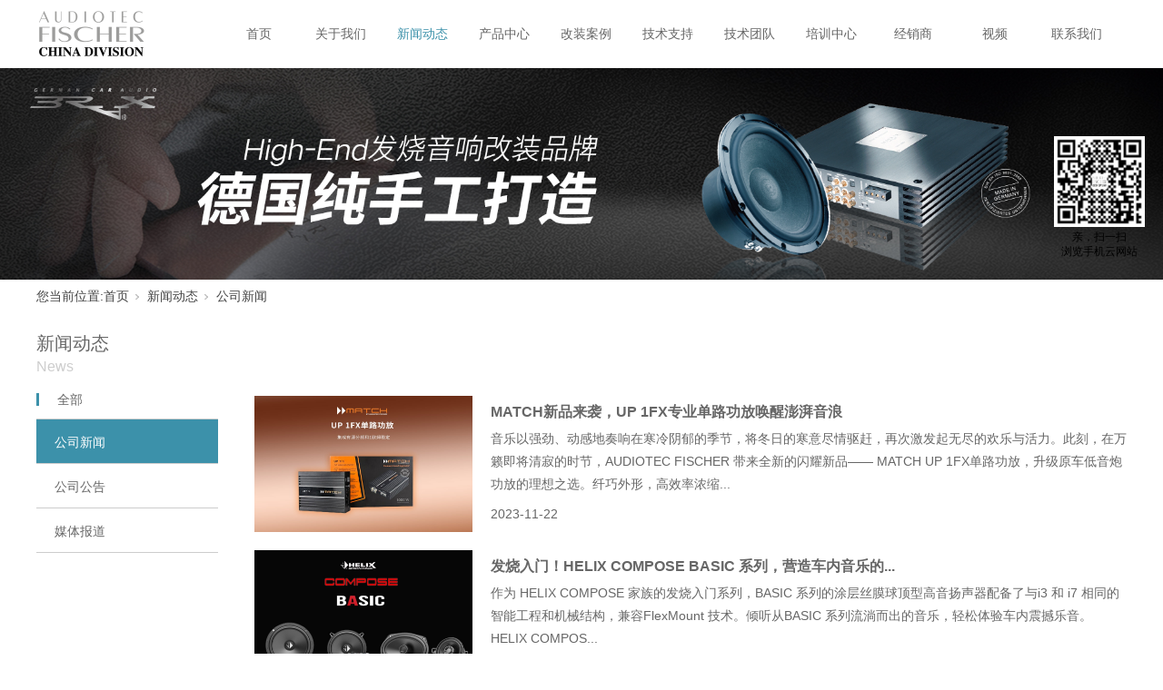

--- FILE ---
content_type: text/html; charset=utf-8
request_url: http://www.audiotec-fischer.top/NewsSt_gsxw_005.html
body_size: 9292
content:
<!DOCTYPE html>


<html lang="zh-cn" xmlns="http://www.w3.org/1999/xhtml">
<head spw="768">

<title>公司新闻 - 深圳菲舍尔音频技术有限公司-HELIX-BRAX-MATCH</title> 
<meta name="description" content="公司新闻,深圳菲舍尔音频技术有限公司-HELIX-BRAX-MATCH"/>
<meta name="keywords" content="公司新闻,深圳菲舍尔音频技术有限公司-HELIX-BRAX-MATCH"/>
<link rel="canonical" href="http://www.audiotec-fischer.top/NewsSt_gsxw.html" />

<meta charset="utf-8" />
<meta name="renderer" content="webkit"/>
<meta http-equiv="X-UA-Compatible" content="chrome=1"/>
<meta id="WebViewport" name="viewport" content="width=device-width, initial-scale=1.0, minimum-scale=1.0, maximum-scale=1.0, user-scalable=no, viewport-fit=cover, minimal-ui"/>
<meta name="format-detection" content="telephone=no,email=no"/>
<meta name="applicable-device" content="pc,mobile"/>
<meta http-equiv="Cache-Control" content="no-transform"/>
<script type="text/javascript">(function(){if(window.outerWidth>1024||!window.addEventListener){return;}
var w=document.getElementById('WebViewport');var dw=w.content;var em=true;function orientation(){if(window.orientation!=0){var width,scale;if(em){if(screen.width<767){return;}
width=767;scale=1.06;}else{width=1201;scale=0.65;}
w.content='width='+width+'px, initial-scale='+scale+', minimum-scale='+scale+', maximum-scale='+scale+', user-scalable=no, viewport-fit=cover, minimal-ui';}else{if(em){w.content=dw;}else{var scale=screen.width<=320?'0.25':'0.3';w.content='width=1200px, initial-scale='+scale+', minimum-scale='+scale+', maximum-scale=1.0, user-scalable=no, viewport-fit=cover, minimal-ui';}}}
this.addEventListener('orientationchange',function(){if(/Apple/.test(navigator.vendor||'')||navigator.userAgent.indexOf('Safari')>=0){return;};setTimeout(function(){var fullscrren=window.fullscrren||document.fullscreen;if(!fullscrren)document.location.reload();},20);});orientation();})();</script>
<link rel="stylesheet" id="xg_swiper" href="https://1.rc.xiniu.com/js/pb/slick-1.8.0/slick.min.css"/>
<link rel="stylesheet" id="respond_measure2" href="https://1.rc.xiniu.com/css/respond/site.respond.measure-tg-2.0.min.css"/><link rel="stylesheet" id="css__news" href="https://0.rc.xiniu.com/g5/M00/0C/B7/CgAGbGWfnxKAATKgAADC3NvwW2k539.css?t=20241226141127"/><link rel="bookmark" href="/Images/logo.ico"/>
<link rel="shortcut icon" href="/Images/logo.ico"/>
<script type="text/javascript" id="visit" >var userAgent=navigator.userAgent;if(/MSIE\s+[5678]\./.test(userAgent)){location.href="/Admin/Design/Edition.html?type=2";};var _jtime=new Date();function jsLoad(){window.jLoad=new Date()-_jtime;}function jsError(){window.jLoad=-1;}
</script>

<script type="text/javascript" id="publicjs" src="https://1.rc.xiniu.com/js/pb/3/public.1.4.js" onload="jsLoad()" onerror="jsError()"></script>
</head>

<body class="xg_body">
<form method="get" action="#" Page="/news.aspx?nid=2&pageIndex=5&typeid=4" data-identify="02182182180145019621619920421021520001980144201204214019820320021301452152102110" id="form1" data-ntype="2" data-ptype="3" NavigateId="2">


<div class="xg_header" id="xg_header" role="banner" includeId="header04149318615119700745">



<section class="xg_section  bregionauto" id="sf1798-00001">
<div class="container p1798mf1798-000010001" id="cf1798-000010001">
<div class="row">
<div class="col-sm-12 col-lg-12">
<div class="row" id="rf1798_0a28aabe76cb80bd0">
<div class="col-sm-12 col-lg-2"><div class="xg_logo p1798mf1798-08d08b5990310810f" logo="1"><h1><a href="/"><img data-src="/Images/logo.png?t=20241226141902" data-src-sm="/Images/m_logo.png?t=20241226141902" src="[data-uri]"  alt="深圳菲舍尔音频技术有限公司-HELIX-BRAX-MATCH" title="深圳菲舍尔音频技术有限公司-HELIX-BRAX-MATCH" /></a></h1></div></div>
<div class="col-sm-12 col-lg-10 p1798mf1798-068a3b7e34c493ab8"><div id="if179803c097024590d85a2" class="xg_menu p1798mf1798-03c097024590d85a2" role="navigation"  data-droptype="0" data-mobileshoweffect="0" data-mobilelisttype="0"><ul class="xg_menuUl hidden-sm">
<li class="xg_menuLi1" home='1'><div class="xg_menuTitle1"><a class="xg_menuA1" href="/" target="_self">首页</a></div></li>
<li data-nid="1" class="xg_menuLi1"><div class="xg_menuTitle1"><a class="xg_menuA1" href="/AboutStd.html" target="_self" rel="nofollow">关于我们</a></div></li>
<li data-nid="2" class="xg_menuLi1"><div class="xg_menuTitle1"><a class="xg_menuA1" href="/NewsStd.html" target="_self">新闻动态</a></div>
<ul class="xg_menuUl2">
<li data-tid="4" class="xg_menuLi2"><div class="xg_menuTitle2"><a class="xg_menuA2" href="/NewsSt_gsxw.html">公司新闻</a></div></li>
<li data-tid="5" class="xg_menuLi2"><div class="xg_menuTitle2"><a class="xg_menuA2" href="/NewsSt_gsgg.html">公司公告</a></div></li>
<li data-tid="28" class="xg_menuLi2"><div class="xg_menuTitle2"><a class="xg_menuA2" href="/NewsSt_mtbd.html">媒体报道</a></div></li></ul></li>
<li data-nid="3" class="xg_menuLi1"><div class="xg_menuTitle1"><a class="xg_menuA1" href="/ProductsStd.html" target="_self">产品中心</a></div>
<ul class="xg_menuUl2">
<li data-tid="67" class="xg_menuLi2"><div class="xg_menuTitle2"><a class="xg_menuA2" href="/ProductsSt_mkb.html">德国BRAX</a></div>
<ul class="xg_menuUl3">
<li data-tid="73" class="xg_menuLi3"><div class="xg_menuTitle3"><a class="xg_menuA3" href="/ProductsSt_ysqjl.html">DSP</a></div></li>
<li data-tid="72" class="xg_menuLi3"><div class="xg_menuTitle3"><a class="xg_menuA3" href="/ProductsSt_DSPclq.html">功放</a></div></li>
<li data-tid="71" class="xg_menuLi3"><div class="xg_menuTitle3"><a class="xg_menuA3" href="/ProductsSt_ysqrmd.html">扬声器</a></div></li>
<li data-tid="85" class="xg_menuLi3"><div class="xg_menuTitle3"><a class="xg_menuA3" href="/ProductsSt_dr.html">高能量智能电容</a></div></li>
<li data-tid="86" class="xg_menuLi3"><div class="xg_menuTitle3"><a class="xg_menuA3" href="/ProductsSt_HIENDkzynj.html">HI-END抗噪音粘剂</a></div></li>
<li data-tid="88" class="xg_menuLi3"><div class="xg_menuTitle3"><a class="xg_menuA3" href="/ProductsSt_pj.html">配件</a></div></li></ul></li>
<li data-tid="70" class="xg_menuLi2"><div class="xg_menuTitle2"><a class="xg_menuA2" href="/ProductsSt_bwb.html">德国HELIX</a></div>
<ul class="xg_menuUl3">
<li data-tid="78" class="xg_menuLi3"><div class="xg_menuTitle3"><a class="xg_menuA3" href="/ProductsSt_DSPs.html">DSP</a></div></li>
<li data-tid="77" class="xg_menuLi3"><div class="xg_menuTitle3"><a class="xg_menuA3" href="/ProductsSt_gf.html">功放</a></div></li>
<li data-tid="76" class="xg_menuLi3"><div class="xg_menuTitle3"><a class="xg_menuA3" href="/ProductsSt_ysmn.html">扬声器</a></div></li>
<li data-tid="75" class="xg_menuLi3"><div class="xg_menuTitle3"><a class="xg_menuA3" href="/ProductsSt_cdyysq.html">超低音扬声器</a></div></li>
<li data-tid="74" class="xg_menuLi3"><div class="xg_menuTitle3"><a class="xg_menuA3" href="/ProductsSt_pjr.html">配件</a></div></li></ul></li>
<li data-tid="69" class="xg_menuLi2"><div class="xg_menuTitle2"><a class="xg_menuA2" href="/ProductsSt_ccb.html">德国MATCH</a></div>
<ul class="xg_menuUl3">
<li data-tid="83" class="xg_menuLi3"><div class="xg_menuTitle3"><a class="xg_menuA3" href="/ProductsSt_DSPm.html">DSP</a></div></li>
<li data-tid="82" class="xg_menuLi3"><div class="xg_menuTitle3"><a class="xg_menuA3" href="/ProductsSt_gf1.html">功放</a></div></li>
<li data-tid="81" class="xg_menuLi3"><div class="xg_menuTitle3"><a class="xg_menuA3" href="/ProductsSt_ysqx.html">扬声器</a></div></li>
<li data-tid="80" class="xg_menuLi3"><div class="xg_menuTitle3"><a class="xg_menuA3" href="/ProductsSt_cdyysq1.html">超低音扬声器</a></div></li>
<li data-tid="79" class="xg_menuLi3"><div class="xg_menuTitle3"><a class="xg_menuA3" href="/ProductsSt_pja.html">配件</a></div></li></ul></li>
<li data-tid="84" class="xg_menuLi2"><div class="xg_menuTitle2"><a class="xg_menuA2" href="/ProductsSt_ppjs.html">品牌介绍</a></div></li></ul></li>
<li data-nid="34" class="xg_menuLi1"><div class="xg_menuTitle1"><a class="xg_menuA1" href="/informationd.html" target="_self">改装案例</a></div>
<ul class="xg_menuUl2">
<li data-tid="86" class="xg_menuLi2"><div class="xg_menuTitle2"><a class="xg_menuA2" href="/information_qyzx.html">本田</a></div></li>
<li data-tid="87" class="xg_menuLi2"><div class="xg_menuTitle2"><a class="xg_menuA2" href="/information_hyzx.html">丰田</a></div></li>
<li data-tid="88" class="xg_menuLi2"><div class="xg_menuTitle2"><a class="xg_menuA2" href="/information_mtzx.html">宝马</a></div></li>
<li data-tid="140" class="xg_menuLi2"><div class="xg_menuTitle2"><a class="xg_menuA2" href="/information_bc.html">奔驰</a></div></li>
<li data-tid="141" class="xg_menuLi2"><div class="xg_menuTitle2"><a class="xg_menuA2" href="/information_ad.html">奥迪</a></div></li>
<li data-tid="142" class="xg_menuLi2"><div class="xg_menuTitle2"><a class="xg_menuA2" href="/information_xd.html">现代</a></div></li>
<li data-tid="143" class="xg_menuLi2"><div class="xg_menuTitle2"><a class="xg_menuA2" href="/information_bk.html">别克</a></div></li>
<li data-tid="144" class="xg_menuLi2"><div class="xg_menuTitle2"><a class="xg_menuA2" href="/information_dz.html">大众</a></div></li>
<li data-tid="182" class="xg_menuLi2"><div class="xg_menuTitle2"><a class="xg_menuA2" href="/information_lbjn.html">兰博基尼</a></div></li>
<li data-tid="183" class="xg_menuLi2"><div class="xg_menuTitle2"><a class="xg_menuA2" href="/information_mkl.html">迈凯伦</a></div></li>
<li data-tid="184" class="xg_menuLi2"><div class="xg_menuTitle2"><a class="xg_menuA2" href="/information_lx.html">理想</a></div></li>
<li data-tid="154" class="xg_menuLi2"><div class="xg_menuTitle2"><a class="xg_menuA2" href="/information_bz.html">标致</a></div></li>
<li data-tid="170" class="xg_menuLi2"><div class="xg_menuTitle2"><a class="xg_menuA2" href="/information_xtl.html">雪铁龙</a></div></li>
<li data-tid="155" class="xg_menuLi2"><div class="xg_menuTitle2"><a class="xg_menuA2" href="/information_bsj.html">保时捷</a></div></li>
<li data-tid="171" class="xg_menuLi2"><div class="xg_menuTitle2"><a class="xg_menuA2" href="/information_mlsd.html">玛莎拉蒂</a></div></li>
<li data-tid="156" class="xg_menuLi2"><div class="xg_menuTitle2"><a class="xg_menuA2" href="/information_sbl.html">斯巴鲁</a></div></li>
<li data-tid="172" class="xg_menuLi2"><div class="xg_menuTitle2"><a class="xg_menuA2" href="/information_yfnt.html">英菲尼迪</a></div></li>
<li data-tid="157" class="xg_menuLi2"><div class="xg_menuTitle2"><a class="xg_menuA2" href="/information_wew.html">沃尔沃</a></div></li>
<li data-tid="173" class="xg_menuLi2"><div class="xg_menuTitle2"><a class="xg_menuA2" href="/information_lm.html">铃木</a></div></li>
<li data-tid="158" class="xg_menuLi2"><div class="xg_menuTitle2"><a class="xg_menuA2" href="/information_lkss.html">雷克萨斯</a></div></li>
<li data-tid="174" class="xg_menuLi2"><div class="xg_menuTitle2"><a class="xg_menuA2" href="/information_mzd.html">马自达</a></div></li>
<li data-tid="159" class="xg_menuLi2"><div class="xg_menuTitle2"><a class="xg_menuA2" href="/information_kdlk.html">凯迪拉克</a></div></li>
<li data-tid="160" class="xg_menuLi2"><div class="xg_menuTitle2"><a class="xg_menuA2" href="/information_rc.html">日产</a></div></li>
<li data-tid="161" class="xg_menuLi2"><div class="xg_menuTitle2"><a class="xg_menuA2" href="/information_bz.html">标致</a></div></li>
<li data-tid="162" class="xg_menuLi2"><div class="xg_menuTitle2"><a class="xg_menuA2" href="/information_ft.html">福特</a></div></li>
<li data-tid="163" class="xg_menuLi2"><div class="xg_menuTitle2"><a class="xg_menuA2" href="/information_qy.html">起亚</a></div></li>
<li data-tid="164" class="xg_menuLi2"><div class="xg_menuTitle2"><a class="xg_menuA2" href="/information_hm.html">悍马</a></div></li>
<li data-tid="165" class="xg_menuLi2"><div class="xg_menuTitle2"><a class="xg_menuA2" href="/information_mj.html">名爵</a></div></li>
<li data-tid="167" class="xg_menuLi2"><div class="xg_menuTitle2"><a class="xg_menuA2" href="/information_rw.html">荣威</a></div></li>
<li data-tid="168" class="xg_menuLi2"><div class="xg_menuTitle2"><a class="xg_menuA2" href="/information_byd.html">比亚迪</a></div></li>
<li data-tid="169" class="xg_menuLi2"><div class="xg_menuTitle2"><a class="xg_menuA2" href="/information_bj.html">宝骏</a></div></li>
<li data-tid="175" class="xg_menuLi2"><div class="xg_menuTitle2"><a class="xg_menuA2" href="/information_jt.html">其它</a></div></li></ul></li>
<li data-nid="4" class="xg_menuLi1"><div class="xg_menuTitle1"><a class="xg_menuA1" href="/CaseStd.html" target="_self">技术支持</a></div>
<ul class="xg_menuUl2">
<li data-tid="29" class="xg_menuLi2"><div class="xg_menuTitle2"><a class="xg_menuA2" href="/CaseSt_xzzx.html">下载中心</a></div></li>
<li data-tid="30" class="xg_menuLi2"><div class="xg_menuTitle2"><a class="xg_menuA2" href="/CaseSt_jszl.html">技术资料</a></div></li>
<li data-tid="145" class="xg_menuLi2"><div class="xg_menuTitle2"><a class="xg_menuA2" href="/CaseSt_cppc.html">产品测评</a></div></li>
<li data-tid="146" class="xg_menuLi2"><div class="xg_menuTitle2"><a class="xg_menuA2" href="/CaseSt_gzzs.html">音响知识</a></div></li></ul></li>
<li data-nid="26" class="xg_menuLi1"><div class="xg_menuTitle1"><a class="xg_menuA1" href="/szlld.html" target="_self">技术团队</a></div></li>
<li data-nid="31" class="xg_menuLi1"><div class="xg_menuTitle1"><a class="xg_menuA1" href="/prodshowd.html" target="_self">培训中心</a></div>
<ul class="xg_menuUl2">
<li data-tid="64" class="xg_menuLi2"><div class="xg_menuTitle2"><a class="xg_menuA2" href="/prodshow_pxjz.html">培训简章</a></div></li>
<li data-tid="63" class="xg_menuLi2"><div class="xg_menuTitle2"><a class="xg_menuA2" href="/prodshow_jsll.html">培训导师</a></div></li></ul></li>
<li data-nid="8" class="xg_menuLi1"><div class="xg_menuTitle1"><a class="xg_menuA1" href="/ServerStd.html" target="_self">经销商</a></div>
<ul class="xg_menuUl2">
<li data-tid="176" class="xg_menuLi2"><div class="xg_menuTitle2"><a class="xg_menuA2" href="/ServerSt_BRAXjxs.html">BRAX授权店</a></div>
<ul class="xg_menuUl3">
<li data-tid="177" class="xg_menuLi3"><div class="xg_menuTitle3"><a class="xg_menuA3" href="/ServerSt_hnoy.html">华南区域</a></div></li>
<li data-tid="179" class="xg_menuLi3"><div class="xg_menuTitle3"><a class="xg_menuA3" href="/ServerSt_xnxboy.html">西南西北区域</a></div></li>
<li data-tid="180" class="xg_menuLi3"><div class="xg_menuTitle3"><a class="xg_menuA3" href="/ServerSt_hdhzoy.html">华东华中区域</a></div></li>
<li data-tid="181" class="xg_menuLi3"><div class="xg_menuTitle3"><a class="xg_menuA3" href="/ServerSt_hbdboy.html">华北东北区域</a></div></li></ul></li>
<li data-tid="36" class="xg_menuLi2"><div class="xg_menuTitle2"><a class="xg_menuA2" href="/ServerSt_yyzx.html">授权经销商</a></div>
<ul class="xg_menuUl3">
<li data-tid="150" class="xg_menuLi3"><div class="xg_menuTitle3"><a class="xg_menuA3" href="/ServerSt_hnoy.html">华南区域</a></div></li>
<li data-tid="151" class="xg_menuLi3"><div class="xg_menuTitle3"><a class="xg_menuA3" href="/ServerSt_xnxboy.html">西南西北区域</a></div></li>
<li data-tid="152" class="xg_menuLi3"><div class="xg_menuTitle3"><a class="xg_menuA3" href="/ServerSt_hdhzoy.html">华东华中区域</a></div></li>
<li data-tid="153" class="xg_menuLi3"><div class="xg_menuTitle3"><a class="xg_menuA3" href="/ServerSt_hbdboy.html">华北东北区域</a></div></li></ul></li></ul></li>
<li data-nid="15" class="xg_menuLi1"><div class="xg_menuTitle1"><a class="xg_menuA1" href="/videod.html" target="_self">视频</a></div></li>
<li data-nid="7" class="xg_menuLi1"><div class="xg_menuTitle1"><a class="xg_menuA1" href="/ContactStd.html" target="_self" rel="nofollow">联系我们</a></div></li></ul><div class="xg_menuMobile hidden-lg"><div class="xg_memu_btn"></div><div class="xg_menuPanel"><div class="xg_menuShade"></div></div></div></div>
</div></div></div></div></div></section>
</div><div class="xg_banner" id="xg_banner">

<section class="xg_section  bregionauto" id="s40002">
<div class="container p1805m400020001" id="c400020001">
<div class="row">
<div class="col-sm-12 col-lg-12"><div id="i8a6fcda8c7eecf58" class="xg_abanner p1805m8a6fcda8c7eecf58 xg_swiper slider single-item-rtl" data-loop="1" data-grabcursor="1" data-dots="0" data-arrows="0" data-scalheight="152" data-effect="1" data-speed="0" data-mobilarrow="0" data-adaptive="1" data-height="350" data-width="1920" style="overflow: hidden;">
<div class="xg_banner_item"><div class="xg_banner_img"><img data-src="https://0.rc.xiniu.com/g3/M00/1C/40/CgAH6F362QKAS0kJAAYTYUYHhAU815.jpg,https://0.rc.xiniu.com/g1/M00/0B/68/CgAGTF0Zr_WAH0e5AAL5YAca0dE721.jpg" /></div>
<div class="container"></div></div>
</div>
</div></div></div></section>
</div>
<div class="xg_content" id="xg_content" role="main">

<section class="xg_section  p1805m50001" id="s50001">
<div class="container" id="c500010001">
<div class="row">
<div class="col-sm-12 col-lg-12">
<div class="row">
<div class="col-sm-12 col-lg-12 hidden-sm"><div class="xg_crumbs p1805m801b4b1a365251ba"><span class="xg_crumbs_item"><span class="xg_crumbs_prefix" data-label="text-prefix">您当前位置:</span><a class="xg_crumbs_a" href="/" target="_self">首页</a></span><span class="xg_crumbs_span"></span><span class="xg_crumbs_item"><a class="xg_crumbs_a" href="/NewsStd.html" target="_self">新闻动态</a></span><span class="xg_crumbs_span"></span><span class="xg_crumbs_item"><a class="xg_crumbs_a" >公司新闻</a></span></div>
</div></div>
<div class="row">
<div class="col-sm-12 col-lg-12 p1805maf439e6a87d9a33b"><div class="xg_text p1805m995537c7e6b32f9a"><span>新闻动态</span></div>
<div id="i81e9d52d40ced63e" class="xg_html p1805m81e9d52d40ced63e"><span>News</span></div>

<div class="row">
<div class="col-sm-12 col-lg-2 p1805m5bcfdb3d96c0dd9f">
<div class="row">
<div class="col-sm-12 col-lg-12 hidden-sm p1805m87859457b72f8654"><div id="ie8793d51814facb0" class="xg_html p1805me8793d51814facb0"><p>全部</p></div>
</div></div>
<div class="row">
<div class="col-sm-12 col-lg-12 p1805m3b063af5c1ed6112"><div id="i684820aced6fa7ab" class="xg_tMenu2 xg_tMenu p1805m684820aced6fa7ab" data-urlinlastlevel="0">
<ul class="xg_tMenuUl1" data-curparents="">
<li data-tid="4" class="xg_tMenuLi1"><div class="xg_tTitle1"><a class="xg_tMenuA1" href="/NewsSt_gsxw.html">公司新闻</a></div></li>
<li data-tid="5" class="xg_tMenuLi1"><div class="xg_tTitle1"><a class="xg_tMenuA1" href="/NewsSt_gsgg.html">公司公告</a></div></li>
<li data-tid="28" class="xg_tMenuLi1"><div class="xg_tTitle1"><a class="xg_tMenuA1" href="/NewsSt_mtbd.html">媒体报道</a></div></li></ul></div>
</div></div></div>
<div class="col-sm-12 col-lg-10 p1805m6356d3297b4c7d88"><div id="i87876530a0a73adf" class="xg_list p1805m87876530a0a73adf" data-nid="2" data-ntype="2" data-dtype="3" data-pagename="pageIndex"><div class="data_row row"><div class="data_col col-lg-12 col-sm-12">
<div class="row">
<div class="col-sm-12 col-lg-3"><div class="xg_img p1805m59c7fd90c8d2e630" data-anids="117"><a href="/NewsStd_928.html" target="_self"><img data-src="https://0.rc.xiniu.com/g5/M00/03/96/CgAGbGVdrlWAWqsZAAD6kPVH37M880.jpg" alt="MATCH新品来袭，UP 1FX专业单路功放唤醒澎湃音浪" title="MATCH新品来袭，UP 1FX专业单路功放唤醒澎湃音浪" /></a></div>
</div>
<div class="col-sm-12 col-lg-9"><div class="xg_text p1805m0c639f867e796c80"><a href="/NewsStd_928.html" target="_self"><span>MATCH新品来袭，UP 1FX专业单路功放唤醒澎湃音浪</span></a></div>
<div class="xg_text p1805m69816557d909e3ba"><a href="/NewsStd_928.html" target="_self"><span>音乐以强劲、动感地奏响在寒冷阴郁的季节，将冬日的寒意尽情驱赶，再次激发起无尽的欢乐与活力。此刻，在万籁即将清寂的时节，AUDIOTEC FISCHER 带来全新的闪耀新品—— MATCH UP 1FX单路功放，升级原车低音炮功放的理想之选。纤巧外形，高效率浓缩...</span></a></div>
<div class="xg_text p1805m65dc254ae9c726cb"><span>2023-11-22</span></div>
</div></div></div>
<div class="data_col col-lg-12 col-sm-12">
<div class="row">
<div class="col-sm-12 col-lg-3"><div class="xg_img p1805m59c7fd90c8d2e630" data-anids="117"><a href="/NewsStd_927.html" target="_self"><img data-src="https://0.rc.xiniu.com/g5/M00/02/89/CgAGbGVUOBeAT0oIAADP-VQga0Y098.jpg" alt="发烧入门！HELIX COMPOSE BASIC 系列，营造车内音乐的新境界" title="发烧入门！HELIX COMPOSE BASIC 系列，营造车内音乐的新境界" /></a></div>
</div>
<div class="col-sm-12 col-lg-9"><div class="xg_text p1805m0c639f867e796c80"><a href="/NewsStd_927.html" target="_self"><span>发烧入门！HELIX COMPOSE BASIC 系列，营造车内音乐的...</span></a></div>
<div class="xg_text p1805m69816557d909e3ba"><a href="/NewsStd_927.html" target="_self"><span>作为 HELIX COMPOSE 家族的发烧入门系列，BASIC 系列的涂层丝膜球顶型高音扬声器配备了与i3 和 i7 相同的智能工程和机械结构，兼容FlexMount 技术。倾听从BASIC 系列流淌而出的音乐，轻松体验车内震撼乐音。HELIX COMPOS...</span></a></div>
<div class="xg_text p1805m65dc254ae9c726cb"><span>2023-11-15</span></div>
</div></div></div>
<div class="data_col col-lg-12 col-sm-12">
<div class="row">
<div class="col-sm-12 col-lg-3"><div class="xg_img p1805m59c7fd90c8d2e630" data-anids="117"><a href="/NewsStd_926.html" target="_self"><img data-src="https://0.rc.xiniu.com/g5/M00/01/E6/CgAGbGVNmzSAdb_MAAEAS7pO94E199.jpg" alt="优越性价比 | HELIX Ci3扬声器系列，品味酣畅淋漓的汽车音乐之旅" title="优越性价比 | HELIX Ci3扬声器系列，品味酣畅淋漓的汽车音乐之旅" /></a></div>
</div>
<div class="col-sm-12 col-lg-9"><div class="xg_text p1805m0c639f867e796c80"><a href="/NewsStd_926.html" target="_self"><span>优越性价比 | HELIX Ci3扬声器系列，品味酣畅淋漓的汽车音乐之...</span></a></div>
<div class="xg_text p1805m69816557d909e3ba"><a href="/NewsStd_926.html" target="_self"><span>相较于HELIX Ci7扬声器系列是COMPOSE的高端系列，那么HELIX Ci3扬声器系列则是性价比最优，也是款式较为丰富的一个系列。HELIX Ci3采用与Ci7相同的智能工程和机械技术，所有扬声器阻抗都能与我们的HELIX和MATCH品牌的功放完美匹配...</span></a></div>
<div class="xg_text p1805m65dc254ae9c726cb"><span>2023-11-10</span></div>
</div></div></div>
<div class="data_col col-lg-12 col-sm-12">
<div class="row">
<div class="col-sm-12 col-lg-3"><div class="xg_img p1805m59c7fd90c8d2e630" data-anids="117"><a href="/NewsStd_925.html" target="_self"><img data-src="https://0.rc.xiniu.com/g5/M00/01/0F/CgAGbGVIVvWAbDfdAAEQKRdZ2yM900.jpg" alt=" 细节再现，还原真实音频——HELIX PURE R系列释放纯粹的音乐味道" title=" 细节再现，还原真实音频——HELIX PURE R系列释放纯粹的音乐味道" /></a></div>
</div>
<div class="col-sm-12 col-lg-9"><div class="xg_text p1805m0c639f867e796c80"><a href="/NewsStd_925.html" target="_self"><span> 细节再现，还原真实音频——HELIX PURE R系列释放纯粹的音乐...</span></a></div>
<div class="xg_text p1805m69816557d909e3ba"><a href="/NewsStd_925.html" target="_self"><span>音乐赋予人有无穷的想象力。在澎湃、酣畅淋漓的汽车音乐旋律中，眼前浮现的不再局限于单调的城市高楼，还有山顶上被眺望着的如海涛般翻滚的云海、云边闪耀的金色朝霞和旭日初升。今天介绍的是我们HELIX PURE系列的新款产品——HELIX PURE R 系列。HELI...</span></a></div>
<div class="xg_text p1805m65dc254ae9c726cb"><span>2023-11-06</span></div>
</div></div></div>
<div class="data_col col-lg-12 col-sm-12">
<div class="row">
<div class="col-sm-12 col-lg-3"><div class="xg_img p1805m59c7fd90c8d2e630" data-anids="117"><a href="/NewsStd_924.html" target="_self"><img data-src="https://0.rc.xiniu.com/g5/M00/00/56/CgAGbGVDAZCARDpFAAFTNUZ7YYI106.jpg" alt="双重突破！HELIX Ci7系列，带给发烧友的惊艳之作" title="双重突破！HELIX Ci7系列，带给发烧友的惊艳之作" /></a></div>
</div>
<div class="col-sm-12 col-lg-9"><div class="xg_text p1805m0c639f867e796c80"><a href="/NewsStd_924.html" target="_self"><span>双重突破！HELIX Ci7系列，带给发烧友的惊艳之作</span></a></div>
<div class="xg_text p1805m69816557d909e3ba"><a href="/NewsStd_924.html" target="_self"><span>HELIX COMPOSE是今年HELIX的一大创新。结合了经典通用扬声器和车辆专用系统的优势，将精选材料和创新技术，与智能、实用的工程设计完美结合，打破了音质和物理安装的局限。HELIX Ci7作为COMPOSE家族的高端系列，秉持BRAX品牌的卓越理念，坚...</span></a></div>
<div class="xg_text p1805m65dc254ae9c726cb"><span>2023-10-31</span></div>
</div></div></div>
<div class="data_col col-lg-12 col-sm-12">
<div class="row">
<div class="col-sm-12 col-lg-3"><div class="xg_img p1805m59c7fd90c8d2e630" data-anids="117"><a href="/NewsStd_921.html" target="_self"><img data-src="https://0.rc.xiniu.com/g4/M00/A7/DE/CgAG0mU4ftyAMTRwAAD8CTvniD8796.jpg" alt=" MATCH M 5.4DSP—打造车载高保真音响的理想选择！" title=" MATCH M 5.4DSP—打造车载高保真音响的理想选择！" /></a></div>
</div>
<div class="col-sm-12 col-lg-9"><div class="xg_text p1805m0c639f867e796c80"><a href="/NewsStd_921.html" target="_self"><span> MATCH M 5.4DSP—打造车载高保真音响的理想选择！</span></a></div>
<div class="xg_text p1805m69816557d909e3ba"><a href="/NewsStd_921.html" target="_self"><span>音乐动人之处是无时无刻能唤醒我们丰富的情感，灵魂与音乐共鸣。每一次驾乘将声音开到最高，纵情山海，此刻，除了爱车，音乐就是最好的伙伴。MATCH M 5.4DSP，一款集成9通道DSP的5通道微型功放，依循“德国制造”的理念，具有最新的DSP技术，和灵活的配置，...</span></a></div>
<div class="xg_text p1805m65dc254ae9c726cb"><span>2023-10-25</span></div>
</div></div></div>
</div></div><div class="xg_pager p1805m280f949df2d1a78a hidden-sm"><ul class="xg_pnUl" data-page="27" data-size="6" data-row="161"><li class="xg_pnPCount">共27页</li><li class="xg_pnFirst"><a class="xg_pnHref" href="/NewsSt_gsxw.html">首页</a></li><li class="xg_pnPrev"><a class="xg_pnHref" href="/NewsSt_gsxw_004.html" > 上一页</a></li><li class="xg_pnNumber"><a class="xg_pnHref" href="/NewsSt_gsxw.html">1</a></li><li class="xg_pnNumber"><a class="xg_pnHref" href="/NewsSt_gsxw_002.html">2</a></li><li class="xg_pnNumber"><a class="xg_pnHref" href="/NewsSt_gsxw_003.html">3</a></li><li class="xg_pnNumber"><a class="xg_pnHref" href="/NewsSt_gsxw_004.html">4</a></li><li class="xg_pnNumber xg_pnNumber-select"><a class="xg_pnHref">5</a></li><li class="xg_pnNumber"><a class="xg_pnHref" href="/NewsSt_gsxw_006.html">6</a></li><li class="xg_pnNumber"><a class="xg_pnHref" href="/NewsSt_gsxw_007.html">7</a></li><li class="xg_pnNumber"><a class="xg_pnHref" href="/NewsSt_gsxw_008.html">8</a></li><li class="xg_pnNumber"><a class="xg_pnHref" href="/NewsSt_gsxw_009.html">9</a></li><li class="xg_pnNumber"><a class="xg_pnHref" href="/NewsSt_gsxw_0010.html">10</a></li><li class="xg_pnRight"><a class="xg_pnHref">...</a></li><li class="xg_pnNext"><a class="xg_pnHref" href="/NewsSt_gsxw_006.html">下一页</a></li><li class="xg_pnEnd"><a class="xg_pnHref" href="/NewsSt_gsxw_0027.html">尾页</a></li></div>
<div class="xg_mbtn p1805m738caddbc737862a hidden-lg" id="i738caddbc737862a" data-forindex='0' data-container="i87876530a0a73adf" data-getdataway="1" data-pageIndex="pageIndex" data-pagecount="27" data-devicetype="2"><input type='button' value='MORE+'/></div>
</div></div></div></div></div></div></div></section>
</div>
<div class="xg_footer" id="xg_footer" role="contentinfo" includeId="footer2975477520157231741">


<section class="xg_section  p1799mf1799-00001" id="sf1799-00001">
<div class="container" id="cf1799-000010001">
<div class="row">
<div class="col-sm-12 col-lg-12 hidden-sm p1799mf1799-018264519e7c0cafc">
<div class="row">
<div class="col-sm-12 col-lg-12 p1799mf1799-00c227f15e2d21f4b"><div id="if17990fd3625ee0f68af38" class="xg_html p1799mf1799-0fd3625ee0f68af38"><p style="color: rgb(255, 255, 255);">联系我们</p></div>
<div id="if17990b15cfcc7a9c9e23e" class="xg_html p1799mf1799-0b15cfcc7a9c9e23e"><p>Contact us</p></div>
</div></div></div></div>
<div class="row">
<div class="col-sm-12 col-lg-12 hidden-sm">
<div class="row">
<div class="col-sm-12 col-lg-6 p1799mf1799-090e8ce475eb8178a"><div id="if17990e0176fc1365b992b" class="xg_html p1799mf1799-0e0176fc1365b992b"><span style="">深圳菲舍尔音频技术有限公司</span></div>
<div id="if179905a0142558070426a" class="xg_html p1799mf1799-05a0142558070426a"><p style="">地址：深圳市宝安区福永街道福海工业园B3区B5栋305</p></div>
<div id="if179902ccf22b89300c25b" class="xg_html p1799mf1799-02ccf22b89300c25b"><font size="3" style="color: rgb(255, 255, 255); font-size: 14px;">招商热线：0755-27203101</font></div>
</div>
<div class="col-sm-12 col-lg-6 p1799mf1799-0804725c572141ca5"><div class="xg_img p1799mf1799-0a2dfbccba3267b9f"><img data-src="https://0.rc.xiniu.com/g1/M00/14/98/CgAGS10uwG-AMQANAAGPTME6NpE134.jpg" /></div>
<div id="if17990b079055bf2ca911c" class="xg_html p1799mf1799-0b079055bf2ca911c">扫一扫关注官方微信<br></div>
</div></div></div></div></div></section>

<section class="xg_section  p1799mf1799-00002" id="sf1799-00002">
<div class="container" id="cf1799-000020001">
<div class="row">
<div class="col-sm-12 col-lg-12"></div></div>
<div class="row">
<div class="col-sm-12 col-lg-12 p1799mf1799-041189a7dd6583fa8"><div id="if179909c7b9eac72cb303e" class="xg_html p1799mf1799-09c7b9eac72cb303e"><span style="color: rgb(255, 255, 255);">&nbsp; &nbsp; &nbsp; &nbsp; &nbsp; Copyright ©2019 - 2024 深圳菲舍尔音频技术有限公司</span></div>
<div id="if1799092aa13d15dfd1d32" class="xg_html p1799mf1799-092aa13d15dfd1d32"><a href="/sitemap.aspx" target="_self"><span style="color: rgb(255, 255, 255);">网站地图</span></a></div>
<div id="if1799081800b23452472b0" class="xg_html p1799mf1799-081800b23452472b0"><a href="https://beian.miit.gov.cn" target="_blank"><p><span style="color: rgb(255, 255, 255);">粤ICP备19066989号</span><br></p></a></div>
<div id="if17990ff9a13dd41abf5b3" class="xg_html p1799mf1799-0ff9a13dd41abf5b3"><a href="http://www.beian.gov.cn/portal/registerSystemInfo?recordcode=44030602007629" target="_blank">&nbsp; &nbsp;&nbsp; <span style="">粤公网安备 44030602007629</span></a></div>
</div></div></div></section>
</div>


<div class='mobile_hide' style='position:fixed;z-index:60000;display:none;right:20px;top:150px;;width:100px; height:100px;' isDualCore='1' id='qrcode'>
                                <img  data-original='/Images/qrCode_audiotec-fischertop.jpg' src='/Images/qrCode_audiotec-fischertop.jpg' alt='亲，扫一扫<br/>浏览手机云网站' width='100' height='100' />
                                <div style=' font-family:微软雅黑; font-size:12px; line-height:16px; padding:0 8px;#fff; text-align:center;'>亲，扫一扫<br/>浏览手机云网站</div>
                            </div>
<script type='text/javascript'>(function(){var k=new Date,f=null,h=function(){window.acessFinish=new Date-k};window.addEventListener?window.addEventListener('load',h):window.attachEvent&&window.attachEvent('onload',h);var f=setTimeout(function(){f&&clearTimeout(f);var b=document.location.href,a;a=/\.html|.htm/.test(document.location.href)?document.forms[0].getAttribute('Page'):'';var c=window.document.referrer,b='/Admin/Access/Load.ashx?req\x3d'+d(b);a&&(b+='\x26f\x3d'+d(a));a=d(c);if(3200<a.length){var e=c.indexOf('?');0<e&&(a=d(c.substr(0,e)))}b+='\x26ref\x3d'+a+'\x26sw\x3d'+screen.width+'\x26sh\x3d'+screen.height;b+='\x26cs\x3d'+(window.jLoad?window.jLoad:-1);b+='\x26_t\x3d'+Math.random();b+='\x26ht\x3d'+d(('https:'==document.location.protocol?'https://':'http://')+document.domain);'off'==sessionStorage.getItem('cookie')&&(b+='\x26ck\x3doff');$?$.getScript(b):(c=document.createElement('script'),c.src=b,document.body.appendChild(c))},3E3),g=null,d=function(b){if(!b)return b;if(!g){g={};for(var a=0;10>a;a++)g[String.fromCharCode(97+a)]='0'+a.toString();for(a=10;26>a;a++)g[String.fromCharCode(97+a)]=a.toString()}for(var c='',e,d,f=b.length,a=0;a<f;a++)e=b.charAt(a),c=(d=g[e])?c+('x'+d):c+e;return encodeURIComponent(c).replace(/%/g,'x50').replace(/\./g,'x51')}})();</script>
<script type='text/javascript' src='https://1.rc.xiniu.com/js/pb/shareWeixin.min.js'></script>

</form>
</body>
<script type="text/javascript" id="slick.min.js" src="https://1.rc.xiniu.com/js/pb/slick-1.8.0/slick.min.js?t=1"></script>
<script type="text/javascript" id="js__news" src="https://0.rc.xiniu.com/g5/M00/0C/B7/CgAGbGWfnxKAZweFAABfPHSC3wY0315.js?t=20241226141127"></script>

</html>


--- FILE ---
content_type: application/javascript
request_url: https://0.rc.xiniu.com/g5/M00/0C/B7/CgAGbGWfnxKAZweFAABfPHSC3wY0315.js?t=20241226141127
body_size: 24248
content:
(function(op){var effect1=function(){var head=$('#xg_header');var an=function(){if(document.documentElement.scrollTop+document.body.scrollTop>head.height()){head.css('opacity',0);}else{head.css('opacity',1);}}
head.hover(function(){head.css('opacity',1);},an);page.scroll(an);head.on('mousemove',function(){$(this).css('opacity',1);});$(an);}
if(page.currentDevice()==1){if(op.pcEffect==2){effect1();}}else{}})({'pcEffect':0,'mobileEffect':0});
var menu=function(obj,options){var cssAColor='';var addClass=function(el,className){el.addClass(className);if(el.css('color')&&cssAColor.indexOf('.'+className)==-1){cssAColor+='.'+className+' a{color:'+el.css('color')+';}';}}
var nid=parseInt(util.queryString('nid'));if(isNaN(nid)){nid=0;}
if(nid>0){var navi=obj.find('li[data-nid='+nid+']');var tid=parseInt(util.queryString('typeid'));if(isNaN(tid)){tid=parseInt(util.queryString('tid'));}
var li=obj.children('.xg_menuUl').children('li[data-tid='+tid+']');if(li.length>0){addClass(li,li.attr('class').split(' ')[0]+'-select');}else if(navi.length>0){addClass(navi,navi.attr('class').split(' ')[0]+'-select');if(tid>0){var li=navi.find('li[data-tid='+tid+']');if(li.length>0){addClass(li,li.attr('class').split(' ')[0]+'-select');li.parentsUntil('.xg_menu','li').each(function(){addClass($(this),$(this).attr('class').split(' ')[0]+'-select');actived=true;return false;});}}}}else{var url=util.createUrl();if(url.replace(document.location.host,'').indexOf('.')==-1||url.indexOf('index.aspx')>0){var home=obj.find('li[home=1]');if(home.length>0){addClass(home,home.attr('class').split(' ')[0]+'-select');}}}
if(cssAColor){var style=document.createElement('style');style.type='text/css';style.innerText=cssAColor;document.head.appendChild(style);}
var showType=obj.data('mobileshoweffect');obj.find('.xg_menuMobile .xg_memu_btn').on('click',function(){options.mobileMenuEffect.show(obj);if(util.isNullOrEmpty($('body').attr('style'))||(!util.isNullOrEmpty($('body').attr('style')&&$('body').attr('style').indexOf('overflow-y')==-1))){$('body').css('overflow-y','hidden');$('body').attr('data-overflow',true);}else{$('body').attr('data-overflow',false);}
if(showType==0||showType==2){$(this).next().css({'left':'0px'});}else if(showType==1||showType==3){$(this).next().css({'top':'0px'});}
setTimeout(function(){obj.find('img').lazyload();},300);});obj.find('.xg_menuShade').on('click',function(){if($('body').data('overflow')){$('body').css('overflow-y','');}
$('body').removeAttr('data-overflow');var css={};if(showType==0){css={'left':'-100%'};}else if(showType==1){css={'top':'-100%'};}else if(showType==2){css={'left':'100%'};}else if(showType==3){css={'top':'100%'};}
$(this).parent().css(css);options.mobileMenuEffect.hide(obj);});var design=util.inDesign();if(design){if(obj.find('.xg_menutop').children().length==0){obj.find('.xg_menutop').html('<div class="no_content_add"><span class="no_content_add_span">可拖动行到此</span></div>');}
if(obj.find('.xg_menubottom').children().length==0){obj.find('.xg_menubottom').html('<div class="no_content_add"><span class="no_content_add_span">可拖动行到此</span></div>');}}
var device=page.currentDevice();if(device==2){options.mobileMenuEffect.init(obj);if(obj.data('mobilelisttype')==2){var mobile=obj.find('.xg_menuMobile');mobile.children('.xg_menuPanel').find('ul').show();mobile.find('.xg_menuUl').css({'height':'100%','overflow-y':'auto'});return;}}
obj.children('.xg_menuMobile').find('.xg_menuTitle1,.xg_menuTitle2,.xg_menuTitle3,.xg_menuTitle4').on('click',function(e){var ul=$(this).next();if(ul.length==0){return true;}
ul.slideToggle();return true;});if(device==1&&obj.data('droptype')=='1'){var ul=obj.children('.xg_menuUl');var needEffect=obj.data('effect');if(!needEffect){needEffect=0;}
var menulis=ul.children('li');var droplist=obj.children('.xg_dropdownlist');if(design){var html='';if(droplist.length==0){html='<div class=\'xg_dropdownlist\'>';}
obj.children('.xg_menuUl').children('li').each(function(){var id=$(this).data('nid');var type='n';if(!id){id=$(this).data('tid');type='t';}
if($(this).attr('home')||droplist.children('div[data-rid='+id+']').length>0){return;}
html+='<div class=\'xg_navi_template\' data-rid=\''+id+'\' data-type=\'element\' data-tag=\'NavigateItem\' client-index=\'{"clientIndex":"'+obj.attr('client-index')+'","cmd":1,"dataType":"'+type+'","nid":'+id+'}\'><div class=\'no_content_add\'><span>当前下拉菜单中无内容，访客访问将不显示当前下拉菜单</span></div></div>';});if(droplist.length==0){html+='</div>';obj.append(html);droplist=obj.children('.xg_dropdownlist');}else{droplist.append(html);}
menulis.on('click',function(){var _this=$(this);setTimeout(function(){if(!selector._element.innerSelect){return;}
var id=_this.data('nid');if(!id){id=_this.data('tid');}
if(!id){return;}
var mWidth=$(this).parents('.xg_header').width();droplist.css({'width':document.documentElement.clientWidth+'px','height':'auto','display':'block','min-width':mWidth+'px','position':'absolute','top':ul.height()+'px'});if(droplist.offset().left!=0){var mLeft=parseInt(droplist.css('margin-left'));isNaN(mLeft)&&(mLeft=0);var left=mLeft-droplist.offset().left;droplist.css({'margin-left':left+'px'});}
var list=droplist.children('[data-rid='+id+']');if(list.length==0){return;}
if(list.css('display')=='block'){list.hide();}else{list.show().siblings().hide();}},150);});}else if(droplist.length>0){menulis.hover(function(){clearTimeout($(this).data('menuHide'));var id=$(this).data('nid');if(!id){id=$(this).data('tid');}
if(!id){return;}
var mWidth=$(this).parents('.xg_header').width();droplist.css({'width':document.documentElement.clientWidth+'px','height':'auto','display':'block','min-width':mWidth+'px','position':'absolute','top':ul.height()+'px'});if(droplist.offset().left!=0){var mLeft=parseInt(droplist.css('margin-left'));isNaN(mLeft)&&(mLeft=0);var left=mLeft-droplist.offset().left;droplist.css({'margin-left':left+'px'});}
var list=droplist.children('[data-rid='+id+']');if(list.length==0){return;}
list.siblings().hide();if(needEffect==0){list.show();}else{list.stop().slideDown('fast');}},function(){var _this=$(this);var id=_this.data('nid');if(!id){id=_this.data('tid');}
if(!id){return;}
var list=droplist.children('[data-rid='+id+']');if(list.length==0){return;}
clearTimeout(_this.data('menuHide'));_this.data('menuHide',setTimeout(function(){if(needEffect==0){list.hide();}else{list.stop().slideUp('fast');}},120));});droplist.children('div').hover(function(){var id=$(this).data('rid');menulis.each(function(){var _that=$(this);var mid=_that.data('nid');if(!mid){mid=_that.data('tid');}
if(mid==id||mid==id){clearTimeout(_that.data('menuHide'));}});},function(){if(needEffect==0){$(this).hide();}else{$(this).stop().slideUp('fast');}});}}}
var banner={init:function(panel){banner.autoChange(panel);var adaptive=panel.data('adaptive');var firstImg=panel.find('img:first');firstImg.addClass('lazyload');firstImg.one('animationend webkitAnimationEnd oAnimationEnd webkitTransitionEnd otransitionend oTransitionEnd msTransitionEnd transitionend',function(){firstImg.removeClass('lazyload');});firstImg.one('load',function(e){var maxWidth=e&&e.target?e.target.width:0;var op=banner.getOptions(panel);op.onAfterChange=banner.afterChange;op.centerPadding='0px';op.index=0;op.pcMouseTouch=true;if(typeof op.animaType=='undefined'||op.animaType==1){if(typeof myBannerOption!='undefined'){op=myBannerOption(op);}
var sc=panel.slick(op);panel.on('beforeChange',function(event,slick,currentSlide,nextSlide){slick.$slides.eq(currentSlide).find('[data-eventid]').trigger('screenout');if(typeof myBannerBeforeChange!='undefined'){myBannerBeforeChange(slick,currentSlide,nextSlide);}});panel.on('afterChange',function(event,slick,currentSlide,nextSlide){var container=slick.$slides.eq(currentSlide);var device=page.currentDevice();var hideClass=(device==1?'pc_an_hide':'mobile_an_hide');setTimeout(function(){container.find('[data-anids]').each(function(){var ok=false;String($(this).data('anids')).split(',').forEach(function(item){if(!ok&&animation.anFindEvent(item)){ok=true;}});if(ok){$(this).removeClass(hideClass);}});},17);container.find('[data-eventid]').trigger('screenin');container.siblings().find('[data-anids]').each(function(){animation.removeAllAn($(this));var ok=false;String($(this).data('anids')).split(',').forEach(function(item){if(!ok&&animation.anFindEvent(item)){ok=true;}});if(ok){$(this).removeClass(hideClass).addClass(hideClass);}});if(typeof myBannerAfterChange!='undefined'){myBannerAfterChange(slick,currentSlide,nextSlide);}});$(function(){setTimeout(function(){setTimeout(function(){sc.find('.slick-current').find('[data-anids]').each(function(){$(this).removeClass(hideClass);});},17);sc.find('.slick-current').find('[data-eventid]').trigger('screenin');},100);});}else{var relwidth=panel.data('width');var relheight=panel.data('height');var width=panel.width();var height=panel.height();if(width>relwidth){width=relwidth;op.Width=relwidth;}
if(height>relheight){height=relheight;op.Height=relheight;}
if(typeof myBannerOption!='undefined'){op=myBannerOption(op);}
banner.initshutter(op);panel.find('.xg_banner_item').addClass('xg_banner_show');if(width>relwidth){panel.find('.shutter').css({'width':width+'px','height':height+'px','margin-left':'auto','margin-right':'auto','overflow':'hidden'});}}
var maxWidthFun=function(){if(maxWidth>0&&screen.width>maxWidth){panel.find('.xg_banner_item').css({'maxWidth':maxWidth+'px','overflow':'hidden','margin-left':'auto','margin-right':'auto'});panel.find('.xg_banner_img img').css({'maxWidth':maxWidth+'px'});}}
maxWidthFun();var hideClass=(page.currentDevice()==1?'pc_an_hide':'mobile_an_hide');var ans=[];panel.find('[data-anids]').each(function(){var ok=false;String($(this).data('anids')).split(',').forEach(function(item){if(!ok&&animation.anFindEvent(item)){ok=true;}});if(ok){$(this).addClass(hideClass);ans.push($(this));}});panel.find('.container').on('click',function(e){if(util.inDesign()){return;}
var a=$(this).prev().find('a');util.openUrl(a.attr('href'),a.attr('target'));e.stopPropagation();});});if(firstImg.length>0&&firstImg.parent().is('picture')&&firstImg.get(0).complete){firstImg.trigger('load');};panel.find('img').each(function(){banner.loadImage($(this));});},imgSrc:function(img){var data=$(img).data('src');if(data){var src=data.split(',');if(src.length==1){return src[0].split(' ')[0];}
if(page.currentDevice()==1){return src[0].split(' ')[0];}else{return src[1].split(' ')[0];}}else{return '';}},afterChange:function(){},loadImage:function(obj){var src=banner.imgSrc(obj);if(!src)
return;if(banner.imgCached(src)){$(obj).attr('src',src);}else{setTimeout(function(){$(obj).attr('src',src);},0);}},imgCached:function(src){var img=new Image();img.src=src;if(img.complete){return true;}
return false;},getOptions:function(panel){if(!panel){typeof console=='undefined'&&console.log('banner不存在');return;}
var op={};var data=panel.data('autoplay');if(data){op.autoplay=true;op.autoplaySpeed=data;}
if(!util.inDesign()){op.pauseOnHover=false;}
data=panel.data('loop');data&&(op.infinite=data=='1'?true:false);data=panel.data('dots');if(data=='1'){op.dots=true;}else{op.dots=false;}
data=panel.data('arrows');if(data=='1'){op.arrows=true;}else{op.arrows=false;}
data=panel.data('effect');op.animaType=data;op.speed=panel.data('speed')*1000==0?1000:panel.data('speed')*1000;if(typeof data=='undefined'||data=='1'){op.fade=false;op.cssEase='ease';}
op.variableWidth=true;op.centerMode=true;op.responsive=[{breakpoint:page.splitMobileWidth,settings:{arrows:false,variableWidth:false,centerMode:false}}];data=panel.data('mobilarrow');if(data=='1'){op.responsive[0].settings.arrows=true;op.mobilarrow=true;}
data=panel.data('width');if(typeof data=='undefined'){op.Width=1920;}else{op.Width=data;}
data=panel.data('height');if(typeof data=='undefined'){op.Height=600;}else{op.Height=data;}
return op;},autoChangeWidth:function(container){var device=page.currentDevice();if(device==2&&util.inDesign()){$('html').addClass('xg_scrollwidth');}
if(parent!=window){if(device==2){container.css({'width':container.parent().width()+'px'});}else{container.css({'width':''});}}else if(page.currentDevice()==1){container.css({'width':''});}},resize:function(container){var device=page.currentDevice();var relwidth=container.data('width');var relheight=container.data('height');var width=container.width();var height=container.height();var adaptive=container.data('adaptive');if(device==2){if(width>document.documentElement.clientWidth){width=document.documentElement.clientWidth;}
relwidth=width;height=relheight=container.width()/(parseInt(container.data('scalheight'))/100);}else{if(typeof relwidth=='undefined'){relwidth=1920;}
if(typeof relheight=='undefined'){relheight=600;}
if(!adaptive&&height>relheight){height=relheight;}}
var screenWidth=banner.getWidth(container);if(width<screenWidth){width=screenWidth;if(container.parents('#xg_banner').length>0){$('#xg_banner').css('min-width',width+'px');}}
if(device==2){height=width/(parseInt(container.data('scalheight'))/100);}else if(adaptive){height=relheight/relwidth*width;}
if(!adaptive&&device==1){container.css('height','');}else{if(device==2){container.css({'height':height+'px','width':width+'px'});}else{container.css({'height':(relheight/relwidth*width)+'px','width':width+'px'});}}
container.find('.xg_banner_item').css({'width':width+'px','height':height+'px','max-width':width+'px','max-height':height+'px','min-width':width+'px','min-height':height+'px'});if(parent.$('#preview_page').length>0){setTimeout(function(){container.find('.xg_banner_item').css({'width':width,'height':height,'max-width':width,'max-height':height,'min-width':width,'min-height':height});},40);}
if(device==1){if(container.data('effect')==1){container.find('.slick-list').css({'width':width+'px','height':height+'px','margin-left':'auto','margin-right':'auto','overflow':'hidden'});if(adaptive){container.find('.xg_banner_img img').css({'width':'100%','height':'100%','min-width':'','max-width':'','min-height':'','left':'','margin-left':'','top':'','margin-top':''});}else{container.find('.xg_banner_img img').css({'width':relwidth+'px','height':relheight+'px','min-width':relwidth+'px','min-height':relheight+'px','max-width':'','left':'50%','position':'relative','margin-left':(-1*relwidth/2)+'px'});}}else if(adaptive){container.find('.xg_banner_img img').css({'width':'100%','height':'100%','position':'relative','min-width':'','min-height':'','max-width':'','left':'','margin-left':'','top':'','margin-top':''});}else{container.find('.xg_banner_img img').css({'width':relwidth+'px','height':relheight+'px','min-width':relwidth+'px','min-height':relheight+'px','max-width':'','left':'50%','top':'50%','position':'relative','margin-left':(-1*relwidth/2)+'px','margin-top':(-1*relheight/2)+'px'});}}else{container.find('.xg_banner_img img').css({'width':'100%','height':'100%','position':'relative','min-width':'','max-width':'100%','min-height':'','left':'','margin-left':'','top':'','margin-top':''});}},autoChange:function(container){var pcAdaptive=container.data('adaptive');if(parent!=window&&page.currentDevice()==2&&container.parent().width()==banner.getWidth(container)){var width=container.parent().width();width=screen.width<width?screen.width:width;container.css({'width':width+'px',});}
container.data('device',page.currentDevice());var resize=function(){var device=page.currentDevice();var changedDeivce=device!=container.data('device');banner.autoChangeWidth(container);banner.resize(container);if(device==1){container.slick&&container.slick('unload');container.slick&&container.slick('reinit');}
if(!changedDeivce){return;}
container.data('device',device);container.find('.xg_banner_img img').each(function(i){banner.loadImage($(this));});setTimeout(resize,150);}
$(window).on('resize',resize);resize();},getWidth:function(container){if(page.currentDevice()==2){return document.documentElement.clientWidth-1;}
if(container.parents('#xg_banner').length==0){var w=container.parent().width();var swh=screen.width-util.getScrollBarWidth();if(w>swh){return swh;}
return w;}else{var width=document.documentElement.clientWidth;if($('#xg_header').width()>width){width=$('#xg_header').width();}else if($('#xg_content').width()>width){width=$('#xg_content').width();}else if($('#xg_footer').width()>width){width=$('#xg_footer').width();}
var swh=screen.width-util.getScrollBarWidth();if(width>swh){return swh;}
return width;}},initshutter:function(option){option.shutterW=option.Width;option.shutterH=option.Height;option.isAutoPlay=option.autoplay;option.playInterval=option.autoplaySpeed;option.curDisplay=0;option.fullPage=false;option.dotsNav=option.dots;option.arrows=option.arrows;option.animaType=option.animaType;option.duration=option.speed;option.mobilarrow=option.mobilarrow;option.currentDevice=page.currentDevice();$('.shutter').shutter(option);}}
var tMenu={m1:function(obj){var tid=util.queryString('typeid');if(!tid){return;}
var active=obj.find('li[data-tid='+tid+']:first');if(active.length==0){var ids=String(obj.children('ul').data('curparents')).split(',');for(var i=0;i<ids.length;i++){if(!ids[i]){continue;}
active=obj.find('li[data-tid='+ids[i]+']:first');if(active.length>0){break;}}}
var cssText='';while(active.length>0){if(active.is('li')){var c=active.attr('class')+'-select';active.addClass(c);if(active.css('color')){cssText+='.'+c+' a{color:'+active.css('color')+';}';}}
active=active.parent();if(active.is('.xg_tMenu')||active.is('.xg_menu')){break;}}
tMenu.aCss(cssText);},m2:function(obj){var tid=util.queryString('typeid');if(!tid){return;}
var active=obj.children('ul').children('li[data-tid='+tid+']');if(active.length==0){var ids=String(obj.children('ul').data('curparents')).split(',');for(var i=0;i<ids.length;i++){if(!ids[i]){continue;}
active=obj.find('li[data-tid='+ids[i]+']:first');if(active.length>0){active=active.find('li[data-tid='+tid+']:first');}}}
var cssText='';while(active.length>0){if(active.is('li')){var c=active.attr('class')+'-select';active.addClass(c);if(active.css('color')){cssText+='.'+c+' a{color:'+active.css('color')+';}';}}
active=active.parent();if(active.is('.xg_tMenu')||active.is('.xg_menu')){break;}}
tMenu.aCss(cssText);},m3:function(obj){if(obj.data('urlinlastlevel')=='1'){obj.find('li div').on('click',function(){var thisUl=$(this).siblings('ul');var p=$(this).parent();var className='';p.get(0).className.split(' ').forEach(function(item){if(item.indexOf('xg_')==0){className=item+'-select';}});obj.find('li').each(function(){var _this=$(this);if(this.className.indexOf('-select')>0){this.className.split(' ').forEach(function(item){if(item.indexOf('-select')==-1){return;}
_this.removeClass(item);});}});if(thisUl.length==0){p.removeClass(className).addClass(className);return;}
p.siblings('li').children('ul').slideUp();thisUl.slideToggle();p.removeClass(className).addClass(className);});};var tid=util.queryString('typeid');if(!tid){return;}
var active=obj.find('li[data-tid='+tid+']:first');if(active.length==0){var ids=String(obj.children('ul').data('curparents')).split(',');for(var i=0;i<ids.length;i++){if(!ids[i]){continue;}
active=obj.find('li[data-tid='+ids[i]+']:first');if(active.length>0){break;}}}
var cssText='';while(active.length>0){if(active.is('li')){var c=active.attr('class')+'-select';active.addClass(c);if(active.css('color')){cssText+='.'+c+' a{color:'+active.css('color')+';}';}
active.children('ul').show();}
active=active.parent();if(active.is('.xg_tMenu')||active.is('.xg_menu')){break;}}
tMenu.aCss(cssText);},aCss:function(cssText){if(!cssText){return;}
var c=document.createElement('style');c.type='text/css';c.innerText=cssText;document.head.appendChild(c);}}
var morebtn={init:function(btn){if(!btn||btn.length==0){typeof console!='undefined'&&console.log('没有参数容器ID');return;}
var op=morebtn.getOptinos(btn);var pages=parseInt(util.queryString(op.pageIndex));if(pages>0){btn.data('page',pages);}
if(op.getDataWay==1){btn.on('click',morebtn.onClick);}else if(op.getDataWay==2){var doc=$(document);doc.data('morebtn',op);page.scroll(morebtn.onScroll,btn);var getCount=3;if(!util.inDesign())while(getCount-->0&&morebtn.onScroll(0, btn)==1);}else{typeof console!='undefined'&&console.log('获取更多数据方式不存在');}
if(op.pageCount<=1){btn.parent().css('visibility','hidden');}},getOptinos:function(btn){var p=btn.parent();var options={};options.getDataWay=p.data('getdataway');options.orgPageIndex=p.data('pageindex');options.container=p.data('container');options.pageCount=parseInt(p.data('pagecount'));options.forindex=parseInt(p.data('forindex'));if(options.forindex>0){options.pageIndex=options.orgPageIndex+options.forindex;}else{options.pageIndex=options.orgPageIndex;}
isNaN(options.pageCount)&&(options.pageCount=0);return options;},onScroll:function(dir,btn){if($(btn.parent()).data('devicetype')!=window.page.currentDevice())
return;var doc=$(document);var op=doc.data('morebtn');if(!btn){return;}
var pageindex=parseInt(btn.data('page'));if(isNaN(pageindex)){pageindex=1;}
if(pageindex>=op.pageCount){return;}
var zoom=page.currentDevice()==1?parseFloat($('html').css('zoom'))||1:1;var top=(document.documentElement.scrollTop||document.body.scrollTop)/zoom;var height=$('#'+op.container).height()+$('#'+op.container).offset().top;if(height<=top+screen.height){morebtn.getData(btn);return 1;}return 2;},onClick:function(){morebtn.getData($(this));},getData:function(btn){if(btn.data('getdata')=='1'||util.inDesign()){return;}
btn.data('getdata','1');var op=morebtn.getOptinos(btn);var page=parseInt(btn.data('page'));var container=$('#'+op.container);if(container.length==0){typeof console!='undefined'&&console.log('未找到容器DOM：'+op.container);return;}
if(isNaN(page)){page=1;}
if(page>=op.pageCount){btn.parent().hide();return;}
page++;if(!op.pageIndex){typeof console!='undefined'&&console.log('没有pageindex参数名称');return;}
var url=op.url;if(!url){var key=[op.pageIndex];var value=[page];if(/\.html$/.test(location.href)){key.push('IsActiveTarget');value.push('True');}
url=util.createUrl(null,false,key,value);}
if(typeof myBeforeGetMoreData!='undefined'){url=myBeforeGetMoreData(btn,url);}
$.ajax({url:url,async:true,type:'GET',dataType:'html',success:function(data){if(!data){btn.data('getdata','0');return;}
var content=$(data).find('#'+op.container);content.find('script').remove();btn.data('page',page);var add=$($(content).children('.data_row:eq(0)').html());content=null;var addParent=$(container.children('.data_row:eq(0)'));var goTop=window.document.documentElement.scrollTop||window.document.body.scrollTop;addParent.append(add);window.scrollTo(0,goTop);container.find('img').lazyload({effect:'fadeIn',effect_speed:500,failurelimit:10,placeholder:emptyImage,skip_invisible:!1});btn.data('getdata','0');if(page>=op.pageCount){btn.parent().css('visibility','hidden');}
if(typeof myAfterGetMoreData!='undefined'){myAfterGetMoreData(btn,add);}
container.trigger('myAfterGetMoreData');animation.ajaxContentRegist(addParent,add);},error:function(){btn.data('getdata','0');}});}}

menu($('#'+'if179803c097024590d85a2'),{mobileMenuEffect:{init:function(root){},show:function(root){var lis=root.find('.xg_menuMobile').find('li');var count=0;for(var index=0;index<lis.length;index++){if(lis.eq(index).parent().css('display')=='none'){continue;}
lis.eq(index).css({'transition':'left 0.5s '+(count++ *0.08)+'s','left':(-1*lis.width())+'px'});}
setTimeout(function(){lis.css('left','0px');},50);},hide:function(root){setTimeout(function(){var lis=root.find('.xg_menuMobile').find('li');lis.css({'transition':'','left':(-1*lis.width())+'px'});},100);}}});
;(function(root){$(".p1798mf1798-03c097024590d85a2 .xg_menuLi1[data-nid='34'] ul").css({"display":"none"})
})($('#rf1798_0a28aabe76cb80bd0'));
banner.init($('#i8a6fcda8c7eecf58'));
$(function(){tMenu.m2($('#i684820aced6fa7ab'))});
$(function(){morebtn.init($('#i738caddbc737862a').children('input[type=button]'));});
animation.config['an117']={"id":"117","clientIndex":"59c7fd90c8d2e630","timingFunction":"","duration":"1","delay":"0","type":1,"name":"117_产品鼠标悬停时_放大","anName":"an_tran_117","library":"zoomIn","device":1,"loop":1,"resume":1,"clear":1};
